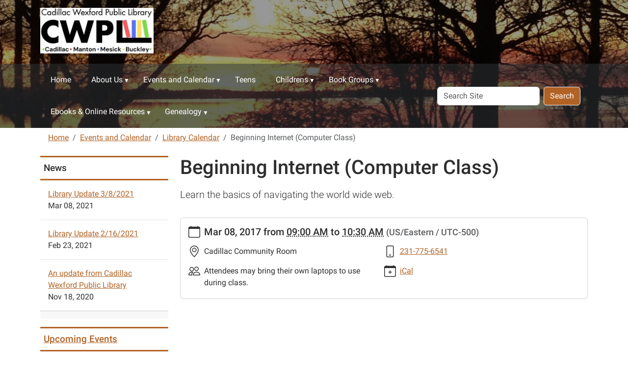

--- FILE ---
content_type: text/html;charset=utf-8
request_url: https://www.cadillaclibrary.org/Calendar/lib-cal/beginning-internet-computer-class-9
body_size: 8216
content:
<!DOCTYPE html>
<html xmlns="http://www.w3.org/1999/xhtml" class="h-100" lang="en" xml:lang="en">

<head><meta http-equiv="Content-Type" content="text/html; charset=UTF-8" />
  <title>Beginning Internet (Computer Class) — Cadillac Wexford Public Library</title>
    <meta name="viewport" content="width=device-width, initial-scale=1" />
    <meta name="theme-color" content="#ffffff" /><style></style><meta charset="utf-8" /><meta name="twitter:card" content="summary" /><meta property="og:site_name" content="Cadillac Wexford Public Library" /><meta property="og:title" content="Beginning Internet (Computer Class)" /><meta property="og:type" content="website" /><meta property="og:description" content="Learn the basics of navigating the world wide web." /><meta property="og:url" content="https://www.cadillaclibrary.org/Calendar/lib-cal/beginning-internet-computer-class-9" /><meta property="og:image" content="https://www.cadillaclibrary.org/++resource++plone-logo.svg" /><meta property="og:image:type" content="image/svg+xml" /><meta name="description" content="Learn the basics of navigating the world wide web." /><meta name="viewport" content="width=device-width, initial-scale=1.0" /><meta name="generator" content="Plone - https://plone.org/" /><link rel="canonical" href="https://www.cadillaclibrary.org/Calendar/lib-cal/beginning-internet-computer-class-9" /><link rel="preload icon" type="image/vnd.microsoft.icon" href="https://www.cadillaclibrary.org/favicon.ico" /><link rel="mask-icon" href="https://www.cadillaclibrary.org/favicon.ico" /><link href="https://www.cadillaclibrary.org/@@search" rel="search" title="Search this site" /><link data-bundle="easyform" href="https://www.cadillaclibrary.org/++webresource++b6e63fde-4269-5984-a67a-480840700e9a/++resource++easyform.css" media="all" rel="stylesheet" type="text/css" /><link data-bundle="mosaic-css" href="https://www.cadillaclibrary.org/++webresource++194c6646-85f9-57d9-9c89-31147d080b38/++plone++mosaic/mosaic.min.css" media="all" rel="stylesheet" type="text/css" /><link data-bundle="plone-fullscreen" href="https://www.cadillaclibrary.org/++webresource++ac83a459-aa2c-5a45-80a9-9d3e95ae0847/++plone++static/plone-fullscreen/fullscreen.css" media="all" rel="stylesheet" type="text/css" /><link href="https://www.cadillaclibrary.org/theme_style.css" media="all" rel="stylesheet" type="text/css" /><script data-bundle="jsalerts" integrity="sha384-uC1GjbHHMxmuv4fgnc9nmFyEE6ZklvpLwdz/9m/Eo1sCk0mUJIa33/uDF8lGgUgQ" src="https://www.cadillaclibrary.org/++webresource++7ecfcf48-cce3-5b68-958b-9648452528b4/++plone++collective.alerts/jsalerts-remote.min.js"></script><script data-bundle="plone-fullscreen" integrity="sha384-yAbXscL0aoE/0AkFhaGNz6d74lDy9Cz7PXfkWNqRnFm0/ewX0uoBBoyPBU5qW7Nr" src="https://www.cadillaclibrary.org/++webresource++6aa4c841-faf5-51e8-8109-90bd97e7aa07/++plone++static/plone-fullscreen/fullscreen.js"></script><script data-bundle="plone" integrity="sha384-10Qe/QrU7Gixx5Q42MBnBA9KQdjKfonEsQ6yZ6ol2Z8D9usXt/Tsa1iTWSAuSXaa" src="https://www.cadillaclibrary.org/++webresource++fed1f233-5888-5282-956c-f4e82a740844/++plone++static/bundle-plone/bundle.min.js"></script><script data-bundle="ploud" integrity="sha384-CtRl/hwZtrrPWS2ruFwNuXM4fUXOEuMSP8X9fPL2oIvdtWJST/9pKbAroBnceqUR" src="https://www.cadillaclibrary.org/++webresource++c056b5fc-decb-58a9-be68-455a4e26b832/++plone++esp.library/ploud-remote.min.js"></script></head>
<body class="col-content col-one frontend icons-on portaltype-event section-Calendar site-Plone subsection-lib-cal subsection-lib-cal-beginning-internet-computer-class-9 template-event_view thumbs-on userrole-anonymous viewpermission-view interior" id="visual-portal-wrapper" dir="ltr" data-base-url="https://www.cadillaclibrary.org/Calendar/lib-cal/beginning-internet-computer-class-9" data-view-url="https://www.cadillaclibrary.org/Calendar/lib-cal/beginning-internet-computer-class-9" data-portal-url="https://www.cadillaclibrary.org" data-i18ncatalogurl="https://www.cadillaclibrary.org/plonejsi18n" data-pat-pickadate="{&quot;date&quot;: {&quot;selectYears&quot;: 200}, &quot;time&quot;: {&quot;interval&quot;: 15 } }" data-pat-plone-modal="{&quot;actionOptions&quot;: {&quot;displayInModal&quot;: false}}"><div class="outer-wrapper flex-shrink-0">
    <a class="visually-hidden-focusable" href="#content">Skip to main content</a>
    <div id="outer-header-wrapper">
      <header id="content-header" class="header-overlay">
        <div class="container d-flex pt-3 flex-column align-items-lg-center flex-lg-row">
        
      
      

    
        <div class="d-flex order-lg-1 col">
          
          <div class="navbar-expand-lg">
            <button class="navbar-toggler navbar-light border-secondary btn btn-primary" type="button" data-bs-toggle="offcanvas" data-bs-target="#offcanvasNavbar" aria-controls="offcanvasNavbar" aria-label="Toggle navigation">
              <span class="navbar-toggler-icon navbar-dark"></span>
            </button>
          </div>
        </div>
        <div id="portal-logo-wrapper" class="pb-3 pe-5 d-flex justify-content-center justify-content-lg-start align-items-center order-lg-0 col col-lg-3">
          <div id="portal-logo" class="order-lg-0"><a href="https://www.cadillaclibrary.org"><img alt="Cadillac Wexford Public Library Logo" title="Cadillac Wexford Public Library" class="img-responsive" src="https://www.cadillaclibrary.org/site-assets/images/sitelogo/@@images/image/site_logo" /></a></div>
        </div>
        <div class="order-lg-2 col-0 col-lg-3 header-left" aria-hidden="true"></div>
      </div>
      </header>
      <div id="mainnavigation-wrapper">
        <div id="mainnavigation">
          <nav class="navbar navbar-expand-lg navbar-barceloneta pat-navigationmarker" id="portal-globalnav-wrapper">
            <div class="container">
              <div class="offcanvas offcanvas-end " tabindex="-1" id="offcanvasNavbar" aria-label="Mobile Navigation">
                <div class="offcanvas-header justify-content-end">
                  <button type="button" class="btn-close btn-close-white text-reset" data-bs-dismiss="offcanvas" aria-label="Close"></button>
                </div>
                <div class="offcanvas-body align-items-center">
                  <ul class="navbar-nav me-auto" id="portal-globalnav">
    <li class="index_html nav-item"><a href="https://www.cadillaclibrary.org" class="state-None nav-link">Home</a></li><li class="about-us has_subtree nav-item"><a href="https://www.cadillaclibrary.org/about-us" class="state-published nav-link" aria-haspopup="true">About Us</a><input id="navitem-about-us" type="checkbox" class="opener" /><label for="navitem-about-us" role="button" aria-label="About Us"></label><ul class="has_subtree dropdown"><li class="about-us-1 nav-item"><a href="https://www.cadillaclibrary.org/about-us/about-us-1" class="state-published nav-link">About Us</a></li><li class="contact-us-1 nav-item"><a href="https://www.cadillaclibrary.org/about-us/contact-us-1" class="state-published nav-link">Contact Us</a></li><li class="location-hours nav-item"><a href="https://www.cadillaclibrary.org/about-us/location-hours" class="state-published nav-link">Branches</a></li><li class="library-policies nav-item"><a href="https://www.cadillaclibrary.org/about-us/library-policies" class="state-published nav-link">Library Policies</a></li><li class="meeting-room-calendars nav-item"><a href="https://www.cadillaclibrary.org/about-us/meeting-room-calendars" class="state-published nav-link">Meeting Room Info</a></li><li class="library-board nav-item"><a href="https://www.cadillaclibrary.org/about-us/library-board" class="state-published nav-link">Library Board Minutes</a></li><li class="employment nav-item"><a href="https://www.cadillaclibrary.org/about-us/employment" class="state-published nav-link">Employment</a></li></ul></li><li class="Calendar has_subtree nav-item"><a href="https://www.cadillaclibrary.org/Calendar" class="state-published nav-link" aria-haspopup="true">Events and Calendar</a><input id="navitem-Calendar" type="checkbox" class="opener" /><label for="navitem-Calendar" role="button" aria-label="Events and Calendar"></label><ul class="has_subtree dropdown"><li class="calendar nav-item"><a href="https://www.cadillaclibrary.org/Calendar/calendar" class="state-published nav-link">Calendar</a></li><li class="events nav-item"><a href="https://www.cadillaclibrary.org/Calendar/events" class="state-published nav-link">Events</a></li><li class="library-closings nav-item"><a href="https://www.cadillaclibrary.org/Calendar/library-closings" class="state-published nav-link">Library Closings</a></li><li class="mesick-events nav-item"><a href="https://www.cadillaclibrary.org/Calendar/mesick-events" class="state-published nav-link">Mesick Events</a></li><li class="manton-events nav-item"><a href="https://www.cadillaclibrary.org/Calendar/manton-events" class="state-published nav-link">Manton Events</a></li></ul></li><li class="teens nav-item"><a href="https://www.cadillaclibrary.org/teens" class="state-published nav-link">Teens</a></li><li class="childrens has_subtree nav-item"><a href="https://www.cadillaclibrary.org/childrens" class="state-published nav-link" aria-haspopup="true">Childrens</a><input id="navitem-childrens" type="checkbox" class="opener" /><label for="navitem-childrens" role="button" aria-label="Childrens"></label><ul class="has_subtree dropdown"><li class="cadillac-programs nav-item"><a href="https://www.cadillaclibrary.org/childrens/cadillac-programs" class="state-published nav-link">Cadillac Programs</a></li><li class="manton-programs nav-item"><a href="https://www.cadillaclibrary.org/childrens/manton-programs" class="state-published nav-link">Manton Programs</a></li><li class="mesick-programs nav-item"><a href="https://www.cadillaclibrary.org/childrens/mesick-programs" class="state-published nav-link">Mesick Programs</a></li></ul></li><li class="book-groups has_subtree nav-item"><a href="https://www.cadillaclibrary.org/book-groups" class="state-published nav-link" aria-haspopup="true">Book Groups</a><input id="navitem-book-groups" type="checkbox" class="opener" /><label for="navitem-book-groups" role="button" aria-label="Book Groups"></label><ul class="has_subtree dropdown"><li class="book-groups nav-item"><a href="https://www.cadillaclibrary.org/book-groups/book-groups" class="state-published nav-link">Book Groups</a></li><li class="register-your-book-group nav-item"><a href="https://www.cadillaclibrary.org/book-groups/register-your-book-group" class="state-published nav-link">Register your Book Group</a></li><li class="kids-book-groups nav-item"><a href="https://www.cadillaclibrary.org/book-groups/kids-book-groups" class="state-published nav-link">Kids Book Groups</a></li></ul></li><li class="eshelf-research has_subtree nav-item"><a href="https://www.cadillaclibrary.org/eshelf-research" class="state-published nav-link" aria-haspopup="true">Ebooks &amp; Online Resources</a><input id="navitem-eshelf-research" type="checkbox" class="opener" /><label for="navitem-eshelf-research" role="button" aria-label="Ebooks &amp; Online Resources"></label><ul class="has_subtree dropdown"><li class="ebooks nav-item"><a href="https://www.cadillaclibrary.org/eshelf-research/ebooks" class="state-published nav-link">Ebooks</a></li><li class="eShelf nav-item"><a href="https://www.cadillaclibrary.org/eshelf-research/eShelf" class="state-published nav-link">eShelf and Research</a></li></ul></li><li class="genealogy has_subtree nav-item"><a href="https://www.cadillaclibrary.org/genealogy" class="state-published nav-link" aria-haspopup="true">Genealogy</a><input id="navitem-genealogy" type="checkbox" class="opener" /><label for="navitem-genealogy" role="button" aria-label="Genealogy"></label><ul class="has_subtree dropdown"><li class="genealogy-1 nav-item"><a href="https://www.cadillaclibrary.org/genealogy/genealogy-1" class="state-published nav-link">Genealogy</a></li><li class="newspapers nav-item"><a href="https://www.cadillaclibrary.org/genealogy/newspapers" class="state-published nav-link">Newspapers</a></li></ul></li>
  </ul>
                  <div id="portal-searchbox">

  <form id="searchGadget_form" action="https://www.cadillaclibrary.org/@@search" role="search" class="d-flex pat-livesearch show_images " data-pat-livesearch="ajaxUrl:https://www.cadillaclibrary.org/@@ajax-search">

    <label class="hiddenStructure" for="searchGadget">Search Site</label>

    <input name="SearchableText" type="text" size="18" id="searchGadget" title="Search Site" placeholder="Search Site" class="searchField form-control me-2" />

    <button class="searchButton btn btn-outline-dark" type="submit">Search</button>

    

  </form>

</div>
                </div>
              </div>
            </div>
          </nav>
        </div>
      </div>
      </div>
    <div id="hero" class="principal">
      <div class="container">
        <div class="gigantic">
        </div>
      </div>
    </div>

    <div id="above-content-wrapper">
      <div id="viewlet-above-content"><div id="global-alert-message" class="pat-alertmessage" data-pat-alertmessage="{&quot;show_in_context&quot;: false, &quot;get_message_view&quot;: &quot;https://www.cadillaclibrary.org/get-global-alert-message&quot;, &quot;cache&quot;: false}"> </div>
<div id="site-alert-message" class="pat-alertmessage" data-pat-alertmessage="{&quot;show_in_context&quot;: false, &quot;get_message_view&quot;: &quot;https://www.cadillaclibrary.org/get-alert-message&quot;, &quot;cache&quot;: false}"> </div>


<nav id="portal-breadcrumbs" aria-label="breadcrumb">
  <div class="container">
    <ol class="breadcrumb">
      <li class="breadcrumb-item"><a href="https://www.cadillaclibrary.org">Home</a></li>
      
        <li class="breadcrumb-item"><a href="https://www.cadillaclibrary.org/Calendar">Events and Calendar</a></li>
        
      
        <li class="breadcrumb-item"><a href="https://www.cadillaclibrary.org/Calendar/lib-cal">Library Calendar</a></li>
        
      
        
        <li class="breadcrumb-item active" aria-current="page">Beginning Internet (Computer Class)</li>
      
    </ol>
  </div>
</nav>
</div>
    </div>

    <div class="container">
      <div class="row">
        <aside id="global_statusmessage" class="col-12">
      

      <div>
      </div>
    </aside>
      </div>
      <main id="main-container" class="row">
        <section id="portal-column-content">

      

      

        

          <article id="content">

            

              <header>

                <div id="viewlet-above-content-title"><span id="social-tags-body" itemscope="" itemtype="http://schema.org/WebPage" style="display: none">
  <span itemprop="name">Beginning Internet (Computer Class)</span>
  <span itemprop="description">Learn the basics of navigating the world wide web.</span>
  <span itemprop="url">https://www.cadillaclibrary.org/Calendar/lib-cal/beginning-internet-computer-class-9</span>
  <span itemprop="image">https://www.cadillaclibrary.org/++resource++plone-logo.svg</span>
</span>


</div>

                
                  <h1>Beginning Internet (Computer Class)</h1>

                

                <div id="viewlet-below-content-title">
</div>

                
                  <p class="lead">Learn the basics of navigating the world wide web.</p>

                

                <div id="viewlet-below-content-description"></div>

              </header>

              <div id="viewlet-above-content-body"></div>

              <div id="content-core">
                
      
        

          <div class="event clearfix" itemscope="" itemtype="https://schema.org/Event">

            <ul class="hiddenStructure">
              <li><a class="url" href="https://www.cadillaclibrary.org/Calendar/lib-cal/beginning-internet-computer-class-9" itemprop="url">https://www.cadillaclibrary.org/Calendar/lib-cal/beginning-internet-computer-class-9</a></li>
              <li class="summary" itemprop="name">Beginning Internet (Computer Class)</li>
              <li class="dtstart" itemprop="startDate">2017-03-08T09:00:00-05:00</li>
              <li class="dtend" itemprop="endDate">2017-03-08T10:30:00-05:00</li>
              <li class="description" itemprop="description">Learn the basics of navigating the world wide web.</li>
            </ul>

            

  <div class="card event-summary">
    <div class="card-body pb-1">

      <div class="row">
        <div class="col event-when">
          <div class="mb-3 d-flex">
            <div class="meta-icon">
              <svg xmlns="http://www.w3.org/2000/svg" width="16" height="16" fill="currentColor" class="plone-icon icon-inline bi bi-calendar" viewbox="0 0 16 16">
  <path d="M3.5 0a.5.5 0 0 1 .5.5V1h8V.5a.5.5 0 0 1 1 0V1h1a2 2 0 0 1 2 2v11a2 2 0 0 1-2 2H2a2 2 0 0 1-2-2V3a2 2 0 0 1 2-2h1V.5a.5.5 0 0 1 .5-.5M1 4v10a1 1 0 0 0 1 1h12a1 1 0 0 0 1-1V4z"></path>
</svg>
            </div>
            <div>
              <strong class="meta-label">When</strong>
              <p class="card-text h5">
                <span>
                  
  

    

    
      
      
      <span class="datedisplay">Mar 08, 2017</span> from <abbr class="dtstart" title="2017-03-08T09:00:00-05:00">09:00 AM</abbr> to <abbr class="dtend" title="2017-03-08T10:30:00-05:00">10:30 AM</abbr>
    

  


                </span>
                <span class="timezone text-muted small">
                  (US/Eastern / UTC-500)
                </span>
              </p>
            </div>
          </div>
        </div>
      </div>

      <div class="row ">
        

        <div class="row col row-cols-1 row-cols-md-2">

          <div class="col event-location mb-3">
            <div class="d-flex">
              <div class="meta-icon">
                <svg xmlns="http://www.w3.org/2000/svg" width="16" height="16" fill="currentColor" class="plone-icon icon-inline bi bi-geo-alt" viewbox="0 0 16 16">
  <path d="M12.166 8.94c-.524 1.062-1.234 2.12-1.96 3.07A32 32 0 0 1 8 14.58a32 32 0 0 1-2.206-2.57c-.726-.95-1.436-2.008-1.96-3.07C3.304 7.867 3 6.862 3 6a5 5 0 0 1 10 0c0 .862-.305 1.867-.834 2.94M8 16s6-5.686 6-10A6 6 0 0 0 2 6c0 4.314 6 10 6 10"></path>
  <path d="M8 8a2 2 0 1 1 0-4 2 2 0 0 1 0 4m0 1a3 3 0 1 0 0-6 3 3 0 0 0 0 6"></path>
</svg>
              </div>
              <div>
                <strong class="meta-label">Where</strong>
                <p class="card-text" itemprop="location">Cadillac Community Room</p>
              </div>
            </div>
          </div>

          

          

          <div class="col event-phone mb-3">
            <div class="d-flex">
              <div class="meta-icon">
                <svg xmlns="http://www.w3.org/2000/svg" width="16" height="16" fill="currentColor" class="plone-icon icon-inline bi bi-phone" viewbox="0 0 16 16">
  <path d="M11 1a1 1 0 0 1 1 1v12a1 1 0 0 1-1 1H5a1 1 0 0 1-1-1V2a1 1 0 0 1 1-1zM5 0a2 2 0 0 0-2 2v12a2 2 0 0 0 2 2h6a2 2 0 0 0 2-2V2a2 2 0 0 0-2-2z"></path>
  <path d="M8 14a1 1 0 1 0 0-2 1 1 0 0 0 0 2"></path>
</svg>
              </div>
              <div>
                <strong class="meta-label">Contact Phone</strong>
                <p class="card-text"><a href="tel:231-775-6541" title="">231-775-6541</a></p>
              </div>
            </div>
          </div>

          <div class="col event-attendees mb-3">
            <div class="d-flex">
              <div class="meta-icon">
                <svg xmlns="http://www.w3.org/2000/svg" width="16" height="16" fill="currentColor" class="plone-icon icon-inline bi bi-people" viewbox="0 0 16 16">
  <path d="M15 14s1 0 1-1-1-4-5-4-5 3-5 4 1 1 1 1zm-7.978-1L7 12.996c.001-.264.167-1.03.76-1.72C8.312 10.629 9.282 10 11 10c1.717 0 2.687.63 3.24 1.276.593.69.758 1.457.76 1.72l-.008.002-.014.002zM11 7a2 2 0 1 0 0-4 2 2 0 0 0 0 4m3-2a3 3 0 1 1-6 0 3 3 0 0 1 6 0M6.936 9.28a6 6 0 0 0-1.23-.247A7 7 0 0 0 5 9c-4 0-5 3-5 4q0 1 1 1h4.216A2.24 2.24 0 0 1 5 13c0-1.01.377-2.042 1.09-2.904.243-.294.526-.569.846-.816M4.92 10A5.5 5.5 0 0 0 4 13H1c0-.26.164-1.03.76-1.724.545-.636 1.492-1.256 3.16-1.275ZM1.5 5.5a3 3 0 1 1 6 0 3 3 0 0 1-6 0m3-2a2 2 0 1 0 0 4 2 2 0 0 0 0-4"></path>
</svg>
              </div>
              <div>
                <strong class="meta-label">Attendees</strong>
                <p class="card-text">
                  <span class="text-no-wrap">Attendees may bring their own laptops to use during class.</span>
                </p>
              </div>
            </div>
          </div>

          

          

          <div class="col event-add-ical mb-3">
            <div class="d-flex">
              <div class="meta-icon">
                <svg xmlns="http://www.w3.org/2000/svg" width="16" height="16" fill="currentColor" class="plone-icon icon-inline bi bi-calendar-plus" viewbox="0 0 16 16">
  <path d="M8 7a.5.5 0 0 1 .5.5V9H10a.5.5 0 0 1 0 1H8.5v1.5a.5.5 0 0 1-1 0V10H6a.5.5 0 0 1 0-1h1.5V7.5A.5.5 0 0 1 8 7"></path>
  <path d="M3.5 0a.5.5 0 0 1 .5.5V1h8V.5a.5.5 0 0 1 1 0V1h1a2 2 0 0 1 2 2v11a2 2 0 0 1-2 2H2a2 2 0 0 1-2-2V3a2 2 0 0 1 2-2h1V.5a.5.5 0 0 1 .5-.5M1 4v10a1 1 0 0 0 1 1h12a1 1 0 0 0 1-1V4z"></path>
</svg>
              </div>
              <div>
                <strong class="meta-label">Add event to calendar</strong>
                <p class="card-text">
                  <a href="https://www.cadillaclibrary.org/Calendar/lib-cal/beginning-internet-computer-class-9/ics_view" rel="nofollow" title="Download this event in iCal format">iCal</a>
                </p>
              </div>
            </div>
          </div>

        </div>

      </div>
    
    </div>
  </div>




            

          </div>

        
      
    
              </div>

              <div id="viewlet-below-content-body">






</div>

            
            <footer>
              <div id="viewlet-below-content">






</div>
            </footer>
          </article>
        
      

      
    </section>
        <aside id="portal-column-one">
        
      
        
  <div class="portletWrapper" id="portletwrapper-706c6f6e652e6c656674636f6c756d6e0a636f6e746578740a2f506c6f6e652f43616c656e6461722f6c69622d63616c0a6e657773" data-portlethash="706c6f6e652e6c656674636f6c756d6e0a636f6e746578740a2f506c6f6e652f43616c656e6461722f6c69622d63616c0a6e657773">

  <div class="card portlet portletNews">

    <div class="card-header">
      News
    </div>

    <div class="card-body">
      <ul>
        
          <li class="portletItem odd">
            <a class="tile" href="https://www.cadillaclibrary.org/Calendar/lib-news/library-update-3-8-2021" title="An update from the library, the library will be open for browsing starting March 10, 2021.">
              
              Library Update 3/8/2021
            </a>
            <time class="portletItemDetails">Mar 08, 2021</time>
          </li>
        
          <li class="portletItem even">
            <a class="tile" href="https://www.cadillaclibrary.org/Calendar/lib-news/library-update-2-16-2021" title="An update from the Library Board of Trustees  of the Cadillac Wexford Public Library and branches.">
              
              Library Update 2/16/2021
            </a>
            <time class="portletItemDetails">Feb 23, 2021</time>
          </li>
        
          <li class="portletItem odd">
            <a class="tile" href="https://www.cadillaclibrary.org/Calendar/lib-news/an-update-from-cadillac-wexford-public-library" title="An update from the Cadillac Wexford Public Library and branches about transitioning to curbside and computer appointments .">
              
              An update from Cadillac Wexford Public Library
            </a>
            <time class="portletItemDetails">Nov 18, 2020</time>
          </li>
        
      </ul>
    </div>

    
    <div class="card-footer"></div>

  </div>


</div>

  <div class="portletWrapper" id="portletwrapper-706c6f6e652e6c656674636f6c756d6e0a636f6e746578740a2f506c6f6e652f43616c656e6461722f6c69622d63616c0a6576656e7473" data-portlethash="706c6f6e652e6c656674636f6c756d6e0a636f6e746578740a2f506c6f6e652f43616c656e6461722f6c69622d63616c0a6576656e7473">

  <div class="card portlet portletEvents">

    <div class="card-header portletHeader">
      <a href="https://www.cadillaclibrary.org/event_listing?mode=future" class="tile">Upcoming Events</a>
    </div>

    <div class="card-body portletContent">
      <ul>
        
        <li class="portletItem even">
          <a href="https://www.cadillaclibrary.org/Calendar/lib-cal/library-closing-84" class="event-title" title="The Cadillac Wexford Public Library, Manton Public Library, Mesick Public Library, Buckley Library will be closed from 9am until 12pm.  The Cadillac Library will open at 12pm.">
            
            Library Closing
          </a>
          <span class="portletItemDetails">
              


    <div class="event-date" title="Monday, February 16, 2026 09:00 AM">
      <div class="event-day">16</div>
      <div class="event-month">Feb</div>
    </div>
    <div class="event-time">09:00 AM</div>


 
              <div class="item-details-right">
              <span class="location"> <strong>Location:</strong>
                Cadillac Wexford Public Library, Manton Public Library, Mesick Public Library, Buckley Public Library
              </span>
              
              </div>
          </span>
        </li>
        
        <li class="portletItem odd">
          <a href="https://www.cadillaclibrary.org/Calendar/lib-cal/library-closing-for-good-friday" class="event-title" title="The Cadillac Wexford Public and branches will be closing for Good Friday at 1pm">
            
            Library Closing for Good Friday
          </a>
          <span class="portletItemDetails">
              


    <div class="event-date" title="Friday, April 03, 2026 01:00 PM">
      <div class="event-day">03</div>
      <div class="event-month">Apr</div>
    </div>
    <div class="event-time">01:00 PM</div>


 
              <div class="item-details-right">
              <span class="location"> <strong>Location:</strong>
                Cadillac Wexford Public Library, Manton Public Library, Mesick Public Library, Buckley Public Library
              </span>
              
              </div>
          </span>
        </li>
        
        <li class="portletItem even">
          <a href="https://www.cadillaclibrary.org/Calendar/lib-cal/library-closing-for-memorial-day-weekend-2" class="event-title" title="The Cadillac Wexford Public Library and branches (Manton, Mesick, Buckley) will be closed in observance of Memorial Day Weekend.">
            
            Library Closing for Memorial Day Weekend
          </a>
          <span class="portletItemDetails">
              


    <div class="event-date" title="Saturday, May 23, 2026 12:00 AM">
      <div class="event-day">23</div>
      <div class="event-month">May</div>
    </div>
    <div class="event-time">12:00 AM</div>


 
              <div class="item-details-right">
              <span class="location"> <strong>Location:</strong>
                Cadillac Wexford Public Library, Manton Public Library, Mesick Public Library, Buckley Public Library
              </span>
              
              </div>
          </span>
        </li>
        
        <li class="portletItem odd">
          <a href="/Plone/Calendar/lib-cal/library-closing-for-memorial-day-weekend-1/2026-05-25" class="event-title" title="The Cadillac Wexford Public Library and branches will be closed in observance of Memorial Day Weekend.">
            
            Library Closing for Memorial Day Weekend
          </a>
          <span class="portletItemDetails">
              


    <div class="event-date" title="Monday, May 25, 2026 12:00 AM">
      <div class="event-day">25</div>
      <div class="event-month">May</div>
    </div>
    <div class="event-time">12:00 AM</div>


 
              <div class="item-details-right">
              <span class="location"> <strong>Location:</strong>
                Cadillac Wexford Public Library and branches
              </span>
              
              </div>
          </span>
        </li>
        
        <li class="portletItem even">
          <a href="/Plone/Calendar/lib-cal/library-closing-for-independence-day-1/2026-07-04" class="event-title" title="The Cadillac Wexford Public Library and branches will be closed in observance of the 4th of July holiday.">
            
            Library Closing for Independence Day
          </a>
          <span class="portletItemDetails">
              


    <div class="event-date" title="Saturday, July 04, 2026 12:00 AM">
      <div class="event-day">04</div>
      <div class="event-month">Jul</div>
    </div>
    <div class="event-time">12:00 AM</div>


 
              <div class="item-details-right">
              <span class="location"> <strong>Location:</strong>
                Cadillac Wexford Public Library and branches
              </span>
              
              </div>
          </span>
        </li>
        
      </ul>
    </div>

    <div class="card-footer portletFooter d-flex justify-content-around">
      <a class="p-6 tile previous-events" href="https://www.cadillaclibrary.org/event_listing?mode=past">Past events…</a>
      <a class="p-6 tile upcoming-events" href="https://www.cadillaclibrary.org/event_listing?mode=future">Future events…</a>
    </div>

  </div>


</div>


      
    </aside>
        
      </main>
      <!--/row-->
    </div>
    <!--/container-->

  </div><!--/outer-wrapper --><footer id="portal-footer-wrapper" class="mt-auto">
    <div class="container" id="portal-footer">
      <div class="doormat row">
    
    <div class="col-xs col">
        <p style="text-align: center;"><img alt="" class="image-inline" data-linktype="image" data-scale="large" data-val="34548357c2f84a62a05483a0a76dfa86" height="6" src="https://www.cadillaclibrary.org/orange-line.jpg/@@images/image-800-7ccd1feabbdac3f04ba5a1d91244ed66.jpeg" style="display: block; margin-left: auto; margin-right: auto;" title="orange line.jpg" width="290" /><br /><span style="color: #ff6600;"><a data-linktype="internal" data-val="7f7dbb0e57ea4df5ae4ef5c4e186d00f" href="https://www.cadillaclibrary.org/welcome-to-the-cadillac-wexford-public-library" text="Home" title="Home Page">Home</a>                                       <a data-linktype="internal" data-val="cf75fc4c71a4460882d0f06e6261048d" href="https://www.cadillaclibrary.org/about-us/location-hours/location-and-hours" text="Hours">Hours</a><br /></span></p>
<p style="text-align: center;"><span style="color: #ff6600;"><a data-linktype="internal" data-val="0b411cb9cb828aeea5ca438ab0338260" href="https://www.cadillaclibrary.org/about-us/contact-us-1/contact-us" text="Contact Us  " title="Contact Us">Contact Us</a>                            <a data-linktype="internal" data-val="cf75fc4c71a4460882d0f06e6261048d" href="https://www.cadillaclibrary.org/about-us/location-hours/location-and-hours" text=" Branches"> Branches</a><br /></span></p>
<p style="text-align: center;"><span style="color: #ff6600;"><a data-linktype="internal" data-val="243e066c2f264ce683b7beaea05ca331" href="https://www.cadillaclibrary.org/about-us/employment/employment" text="Employment ">Employment</a>                         <a data-linktype="internal" data-val="77a76f337c29770e05a49be7c8ab6771" href="https://www.cadillaclibrary.org/about-us/meeting-room-calendars/calendars.html" text="Meeting Room">Meeting Room</a><br /></span></p>
<p style="text-align: left;"></p>
<p></p>
      </div><div class="col-xs col">
        <p><img alt="" class="image-inline" data-linktype="image" data-scale="large" data-val="34548357c2f84a62a05483a0a76dfa86" height="6" src="https://www.cadillaclibrary.org/orange-line.jpg/@@images/image-800-7ccd1feabbdac3f04ba5a1d91244ed66.jpeg" style="display: block; margin-left: auto; margin-right: auto;" title="orange line.jpg" width="290" /></p>
<p><a data-linktype="external" data-val="https://cadillaclibrary.biblionix.com/catalog" href="https://cadillaclibrary.biblionix.com/catalog" target="_blank"><img alt="" class="image-inline" data-linktype="image" data-scale="large" data-val="c7c4a0e6fa18463a9c8ff7ff7eb7c5fd" height="54" src="https://www.cadillaclibrary.org/site-assets/images/portals/card-catalog-orange.jpg/@@images/image-800-15dc9d610b135422681c18f90429b905.jpeg" style="display: block; margin-left: auto; margin-right: auto;" title="Card Catalog Orange.jpg" width="200" /></a></p>
<p></p>
<p></p>
<p style="text-align: center;"><img alt="" class="image-inline" data-linktype="image" data-scale="large" data-val="3766c3abd7ce4df893278311466d6d48" height="87" src="https://www.cadillaclibrary.org/site-assets/images/portals/imls_logo_black.jpg/@@images/image-800-eb238b33c26382bea911bcb1fb79cbec.jpeg" title="IMLS_Logo_Black.jpg" width="192" /><br /><span>This project was made possible in part <br />by the Institute of Museum and Library Services.</span></p>
      </div><div class="col-xs col">
        <p><img alt="" class="image-inline" data-linktype="image" data-scale="large" data-val="34548357c2f84a62a05483a0a76dfa86" height="6" src="https://www.cadillaclibrary.org/orange-line.jpg/@@images/image-800-7ccd1feabbdac3f04ba5a1d91244ed66.jpeg" style="display: block; margin-left: auto; margin-right: auto;" title="orange line.jpg" width="290" /></p>
<p style="text-align: center;"><span style="color: #ff6600;">CONNECT WITH US</span></p>
<p style="text-align: center;"><span style="color: #ff6600;"><a data-linktype="external" data-val="https://www.facebook.com/pages/Cadillac-Wexford-Public-Library/187454758299" href="https://www.facebook.com/pages/Cadillac-Wexford-Public-Library/187454758299" target="_blank"><img alt="" class="image-inline" data-linktype="image" data-scale="large" data-val="cf34b08f87194e169425c2dc4d9521dd" height="38" src="https://www.cadillaclibrary.org/site-assets/images/portals/facebook.jpg/@@images/image-800-652067f373113c63df567d90504640f7.jpeg" title="facebook.jpg" width="38" /></a>    <a data-linktype="external" data-val="https://www.pinterest.com/cwpl/" href="https://www.pinterest.com/cwpl/" target="_blank"><img alt="" class="image-inline" data-linktype="image" data-scale="large" data-val="0b52216a7a7744e78af17d99ea0979ce" height="38" src="https://www.cadillaclibrary.org/site-assets/images/portals/pintrest.png/@@images/image-800-fa0a21e0cd0bfe44a32e02704a556d27.png" title="Pintrest.png" width="42" /></a>     <a data-linktype="external" data-val="https://instagram.com/cadillaclibrary/" href="https://instagram.com/cadillaclibrary/"><img alt="" class="image-inline" data-linktype="image" data-scale="" data-val="c0714f284774449bb4e43f5460e36a93" height="40" src="https://www.cadillaclibrary.org/site-assets/images/portals/instagram.jpg/@@images/image-0-0db5f0a350a9e757b7936c9933f87051.jpeg" title="instagram.jpg" width="40" /></a></span></p>
<p style="text-align: center;"><span style="color: #ff6600;">Cadillac Wexford Public Library<br />411 S. Lake St.<br />Cadillac, MI 49601<br />231-775-6541</span></p>
      </div>
  </div>
      
      
      
    </div>
  <div id="portal-anontools">
  <ul class="list-inline">
    <li class="list-inline-item">
      <a title="Log in (Staff only)" href="https://www.cadillaclibrary.org/login" id="personaltools-login" icon="plone-login" class="pat-plone-modal" data-pat-plone-modal="{}">Log in (Staff only)</a>
    </li>
  </ul>
</div></footer><div id="plone-analytics"><!-- Matomo -->
<script>
  var _paq = window._paq = window._paq || [];
  /* tracker methods like "setCustomDimension" should be called before "trackPageView" */
  _paq.push(['trackPageView']);
  _paq.push(['enableLinkTracking']);
  (function() {
    var u="//analytics.ploud.app/";
    _paq.push(['setTrackerUrl', u+'matomo.php']);
    _paq.push(['setSiteId', '24']);
    var d=document, g=d.createElement('script'), s=d.getElementsByTagName('script')[0];
    g.async=true; g.src=u+'matomo.js'; s.parentNode.insertBefore(g,s);
  })();
</script>
<!-- End Matomo Code -->
</div><div id="plone-analytics"><!-- Google tag (gtag.js) -->
<script async="" src="https://www.googletagmanager.com/gtag/js?id=G-QR21MFTH84"></script>
<script>
  window.dataLayer = window.dataLayer || [];
  function gtag(){dataLayer.push(arguments);}
  gtag('js', new Date());

  gtag('config', 'G-QR21MFTH84');
</script></div></body>

</html>